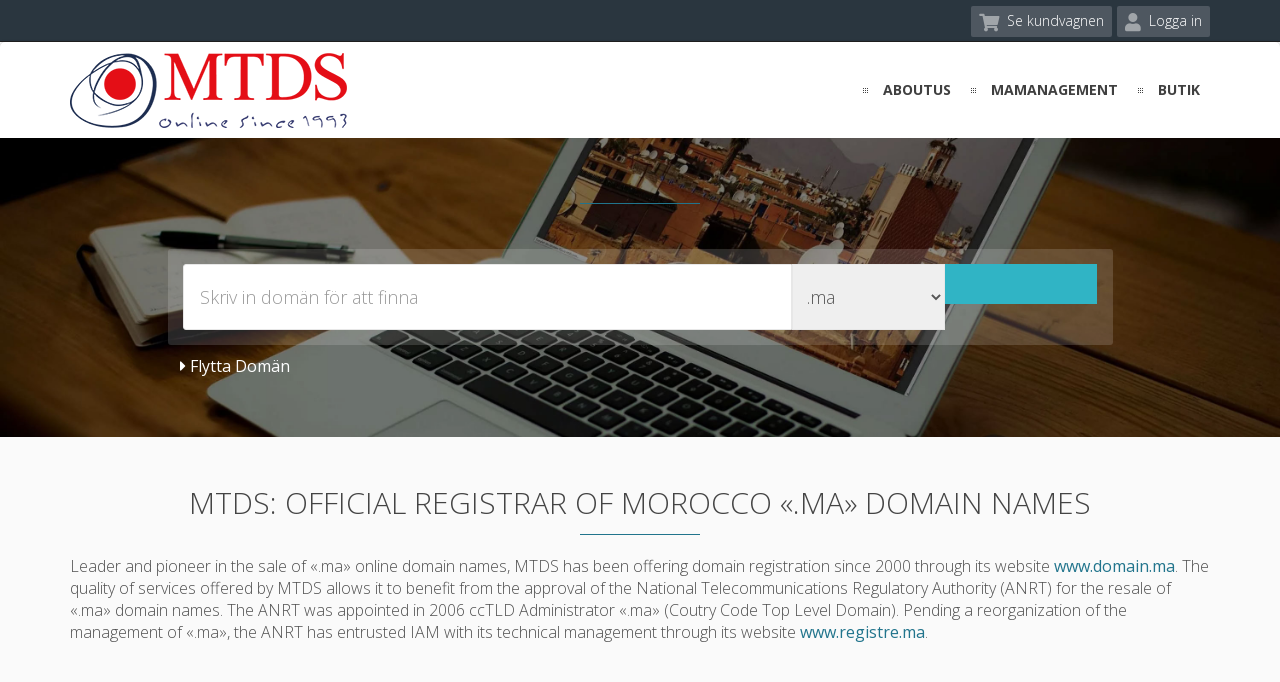

--- FILE ---
content_type: text/html; charset=utf-8
request_url: https://domain.ma/index.php?language=swedish
body_size: 4862
content:
<!DOCTYPE html>
<html lang="en">
<head>
	
    <meta charset="utf-8" />
    <meta http-equiv="X-UA-Compatible" content="IE=edge">
    <meta name="viewport" content="width=device-width, initial-scale=1">
    <title>Support | MTDS | Domain.ma</title>

    <link rel="shortcut icon" href="/templates/domain-ma/img/ico/favicon.ico">
<link rel="apple-touch-icon-precomposed" sizes="144x144" href="/templates/domain-ma/img/ico/apple-touch-icon-144-precomposed.png">
<link rel="apple-touch-icon-precomposed" sizes="114x114" href="/templates/domain-ma/img/ico/apple-touch-icon-114-precomposed.png">
<link rel="apple-touch-icon-precomposed" sizes="72x72" href="/templates/domain-ma/img/ico/apple-touch-icon-72-precomposed.png">
<link rel="apple-touch-icon-precomposed" href="/templates/domain-ma/img/ico/apple-touch-icon-57-precomposed.png">

<!-- Bootstrap -->
<link href="/assets/css/bootstrap.min.css" rel="stylesheet">

<!-- fontawesome -->
<link rel="stylesheet" href="https://use.fontawesome.com/releases/v5.3.1/css/all.css" integrity="sha384-mzrmE5qonljUremFsqc01SB46JvROS7bZs3IO2EmfFsd15uHvIt+Y8vEf7N7fWAU" crossorigin="anonymous">

<!-- Styling -->
<link href="/templates/domain-ma/css/styles.css" rel="stylesheet">
<link href="/templates/domain-ma/css/all.min.css?v=480a48" rel="stylesheet">

<!-- Custom Styling -->
<link href="/templates/domain-ma/css/custom.css" rel="stylesheet">
<link href="/templates/domain-ma/css/responsive.css" rel="stylesheet">

<!-- jQuery -->
<script src="/assets/js/jquery.min.js"></script>

<!-- HTML5 Shim and Respond.js IE8 support of HTML5 elements and media queries -->
<!-- WARNING: Respond.js doesn't work if you view the page via file:// -->
<!--[if lt IE 9]>
  <script src="https://oss.maxcdn.com/libs/html5shiv/3.7.0/html5shiv.js"></script>
  <script src="https://oss.maxcdn.com/libs/respond.js/1.4.2/respond.min.js"></script>
<![endif]-->

<script type="text/javascript">
    var csrfToken = 'efe95556b986a3f16bcb6d7ba139e88bee1cdf92',
        markdownGuide = 'Markdown-guide',
        locale = 'en',
        saved = 'sparad',
        saving = 'autosparar',
         whmcsBaseUrl = "";
        </script>


<script src="/templates/domain-ma/js/bootstrap.min.js"></script>

<script src="/templates/domain-ma/js/scripts.js"></script>


    

<!-- Google Tag Manager -->
<script>(function(w,d,s,l,i){w[l]=w[l]||[];w[l].push({'gtm.start':
new Date().getTime(),event:'gtm.js'});var f=d.getElementsByTagName(s)[0],
j=d.createElement(s),dl=l!='dataLayer'?'&l='+l:'';j.async=true;j.src=
'https://www.googletagmanager.com/gtm.js?id='+i+dl;f.parentNode.insertBefore(j,f);
})(window,document,'script','dataLayer','GTM-M445PQRM');</script>
<!-- End Google Tag Manager -->



<!-- Dynamic Template Compatibility -->
<!-- Please update your theme to include or have a comment on the following to negate dynamic inclusion -->
<link rel="stylesheet" type="text/css" href="/assets/css/fontawesome-all.min.css" />

</head>
<body>


<!-- Google Tag Manager (noscript) -->
<noscript><iframe src="https://www.googletagmanager.com/ns.html?id=GTM-M445PQRM"
height="0" width="0" style="display:none;visibility:hidden"></iframe></noscript>
<!-- End Google Tag Manager (noscript) -->




<div id="page-container">
<section id="top-bar">
	<div class="container">
		<div class="row">
			<div id="top-language-switcher" class="col-xs-4 top-links">
				<!-- Language -->
															                    	<p  style="display:none;"><a class="quick-nav" href="/index.php?language=arabic"><i class="fa fa-globe"></i> العربية</a></p>
						                							                    	<p  style="display:none;"><a class="quick-nav" href="/index.php?language=azerbaijani"><i class="fa fa-globe"></i> Azerbaijani</a></p>
						                							                    	<p  style="display:none;"><a class="quick-nav" href="/index.php?language=catalan"><i class="fa fa-globe"></i> Català</a></p>
						                							                    	<p  style="display:none;"><a class="quick-nav" href="/index.php?language=chinese"><i class="fa fa-globe"></i> 中文</a></p>
						                							                    	<p  style="display:none;"><a class="quick-nav" href="/index.php?language=croatian"><i class="fa fa-globe"></i> Hrvatski</a></p>
						                							                    	<p  style="display:none;"><a class="quick-nav" href="/index.php?language=czech"><i class="fa fa-globe"></i> Čeština</a></p>
						                							                    	<p  style="display:none;"><a class="quick-nav" href="/index.php?language=danish"><i class="fa fa-globe"></i> Dansk</a></p>
						                							                    	<p  style="display:none;"><a class="quick-nav" href="/index.php?language=dutch"><i class="fa fa-globe"></i> Nederlands</a></p>
						                							                    	<p  style="display:none;"><a class="quick-nav" href="/index.php?language=english"><i class="fa fa-globe"></i> English</a></p>
						                							                    	<p  style="display:none;"><a class="quick-nav" href="/index.php?language=estonian"><i class="fa fa-globe"></i> Estonian</a></p>
						                							                    	<p  style="display:none;"><a class="quick-nav" href="/index.php?language=farsi"><i class="fa fa-globe"></i> Persian</a></p>
						                							                    	<p  style="display:none;"><a class="quick-nav" href="/index.php?language=french"><i class="fa fa-globe"></i> Français</a></p>
						                							                    	<p  style="display:none;"><a class="quick-nav" href="/index.php?language=german"><i class="fa fa-globe"></i> Deutsch</a></p>
						                							                    	<p  style="display:none;"><a class="quick-nav" href="/index.php?language=hebrew"><i class="fa fa-globe"></i> עברית</a></p>
						                							                    	<p  style="display:none;"><a class="quick-nav" href="/index.php?language=hungarian"><i class="fa fa-globe"></i> Magyar</a></p>
						                							                    	<p  style="display:none;"><a class="quick-nav" href="/index.php?language=italian"><i class="fa fa-globe"></i> Italiano</a></p>
						                							                    	<p  style="display:none;"><a class="quick-nav" href="/index.php?language=macedonian"><i class="fa fa-globe"></i> Macedonian</a></p>
						                							                    	<p  style="display:none;"><a class="quick-nav" href="/index.php?language=norwegian"><i class="fa fa-globe"></i> Norwegian</a></p>
						                							                    	<p  style="display:none;"><a class="quick-nav" href="/index.php?language=portuguese-br"><i class="fa fa-globe"></i> Português</a></p>
						                							                    	<p  style="display:none;"><a class="quick-nav" href="/index.php?language=portuguese-pt"><i class="fa fa-globe"></i> Português</a></p>
						                							                    	<p  style="display:none;"><a class="quick-nav" href="/index.php?language=romanian"><i class="fa fa-globe"></i> Română</a></p>
						                							                    	<p  style="display:none;"><a class="quick-nav" href="/index.php?language=russian"><i class="fa fa-globe"></i> Русский</a></p>
						                							                    	<p  style="display:none;"><a class="quick-nav" href="/index.php?language=spanish"><i class="fa fa-globe"></i> Español</a></p>
						                							                							                    	<p  style="display:none;"><a class="quick-nav" href="/index.php?language=turkish"><i class="fa fa-globe"></i> Türkçe</a></p>
						                							                    	<p  style="display:none;"><a class="quick-nav" href="/index.php?language=ukranian"><i class="fa fa-globe"></i> Українська</a></p>
						                	            				</div>

			<div class="col-xs-8">
                	<div class="pull-right top-links">
						
						<ul class="quick-links nav navbar-nav navbar-right">

							<!-- Shopping Cart -->
			            	<li id="cartItem">
			                	<a href="/cart.php?a=view" class="quick-nav"><i class="fa fa-shopping-cart"></i> <span class="hidden-xs">Se kundvagnen</span> <span id="cartItemCount" class="badge hidden">0</span></a>
			            	</li>
						
														
							<!-- Login Button -->
                			<li>
                    			<a href="/clientarea.php" class="quick-nav login-link"><i class="fa fa-user"></i> Logga in</a>
                			</li>

							
						</ul>

				</div>

			</div>
		</div>
	</div>
</section>

<section id="header">
	<div class="container hidden-sm">
		<div class="row">
			
			<div id="adminMasqueradeNotice" class="col-md-6 pull-right ">
	            			</div>

		</div>
	</div>


    <div class="container">
        
		<nav class="navbar navbar-default" id="mainnav" role="banner">
			<div class="container-fluid mainnav-container">
				<div class="navbar-header">
					<button type="button" class="navbar-toggle" data-toggle="collapse" data-target="#mainnavbar-collapse">
						<span class="sr-only">Toggle navigation</span>
						<span class="icon-bar"></span>
						<span class="icon-bar"></span>
						<span class="icon-bar"></span>
					</button>
					<a class="navbar-brand" href="/index.php"><img src="/templates/domain-ma/img/logo.png" alt="MTDS | Domain.ma" /></a>
				</div>
				
				<div class="collapse navbar-collapse navbar-right" id="mainnavbar-collapse">
					<ul class="nav navbar-nav">
						    <li menuItemName="AboutUs" id="Primary_Navbar-AboutUs">
        <a href="/about.php">
                        <span>aboutus</span>
                    </a>
            </li>
    <li menuItemName="MaManagement" class="dropdown" id="Primary_Navbar-MaManagement">
        <a class="dropdown-toggle" data-toggle="dropdown" href="#">
                        <span>mamanagement</span>
                    </a>
                    <ul class="dropdown-menu">
                            <li menuItemName="ManagementDocuments" id="Primary_Navbar-MaManagement-ManagementDocuments">
                    <a href="/management_documents.php">
                                                managementdocuments
                                            </a>
                </li>
                            <li menuItemName="ValidityRules" id="Primary_Navbar-MaManagement-ValidityRules">
                    <a href="/validity_rules.php">
                                                validityrules
                                            </a>
                </li>
                        </ul>
            </li>
    <li menuItemName="Store" class="dropdown" id="Primary_Navbar-Store">
        <a class="dropdown-toggle" data-toggle="dropdown" href="#">
                        <span>Butik</span>
                    </a>
                    <ul class="dropdown-menu">
                            <li menuItemName="Register a New Domain" id="Primary_Navbar-Store-Register_a_New_Domain">
                    <a href="/cart.php?a=add&domain=register">
                                                Registrera en ny domän
                                            </a>
                </li>
                            <li menuItemName="Transfer a Domain to Us" id="Primary_Navbar-Store-Transfer_a_Domain_to_Us">
                    <a href="/cart.php?a=add&domain=transfer">
                                                Flytta en domän till oss
                                            </a>
                </li>
                        </ul>
            </li>
    
						
														  
					</ul>
				</div>
			</div><!--/.container-->
		</nav><!--/nav-->

    </div>
</section>

    <section id="home-banner">
        <div class="container text-center">
                            
				<h1 class="section-title"></h1>
				<h3 class="section-tagline"></h3>
				
				<div class="row">

					<div class="col-sm-10 com-md-8 center-block">

						<form method="post" action="cart.php?a=add&domain=register" class="form-horizontal" role="form">
<input type="hidden" name="token" value="efe95556b986a3f16bcb6d7ba139e88bee1cdf92" />
							<div class="row no-gutter">
								
								<div class="form-group form-group-lg col-xs-12 col-sm-6 col-md-8">
									<input type="text" class="form-control input-lg" name="sld" placeholder="Skriv in domän för att finna" autocapitalize="none" />
								</div>

								<div class="form-group form-group-lg col-xs-12 col-sm-3 col-md-2">
									<select name="tld" id="inputTld" class="form-control input-lg">
										<option value=".ma">.ma</option>
										<option value=".co.ma">.co.ma</option>
										<option value=".net.ma">.net.ma</option>
										<option value=".press.ma">.press.ma</option>
										<option value=".ac.ma">.ac.ma</option>
										<option value=".org.ma">.org.ma</option>

																			</select>
								</div>
								
								<div class="form-group form-group-lg col-xs-12 col-sm-3 col-md-2"> 
									<button type="submit" id="btnCheckAvailability" class="btn btn-block btn-lg button bleumarin upper"></button>
								</div>

							</div>
							
							<div class="row">
															</div>
							
						</form>

					</div>

				</div>
            			
			            <div class="row col-sm-10 com-md-8 center-block">
				<div class="molinks col-sm-12 col-md-12">
					<a href="cart.php?a=add&domain=transfer"><i class="fa fa-caret-right"></i> Flytta Domän</a>
				</div>
			</div>
            
        </div>
    </section>


<div id="main-body">

    <div id="main-content">

	
    


<!-- ABOUT SECTION -->	
<section id="about" class="light-gray">
    <div class="container">
		<h2 class="section-title">MTDS: Official Registrar of Morocco &laquo;.ma&raquo; domain names</h2>

		<div class="row">
			<div class="col-md-12 col-sm-12 wow fadeInDown" data-wow-duration="1000ms" data-wow-delay="600ms">				
				<p>Leader and pioneer in the sale of &laquo;.ma&raquo; online domain names, MTDS has been offering domain registration since 2000 through its website <a href="https://www.domain.ma">www.domain.ma</a>. The quality of services offered by MTDS allows it to benefit from the approval of the National Telecommunications Regulatory Authority (ANRT) for the resale of &laquo;.ma&raquo; domain names. The ANRT was appointed in 2006 ccTLD Administrator &laquo;.ma&raquo; (Coutry Code Top Level Domain). Pending a reorganization of the management of &laquo;.ma&raquo;, the ANRT has entrusted IAM with its technical management through its website <a href="http://www.registre.ma" target="_blank">www.registre.ma</a>.</p>
			</div>
		</div>
    
	</div><!--/.container-->
</section><!--/#about-->

<!-- PRICING SECTION -->
<!-- PRICING SECTION -->
<section id="pricing" class="domain-pricing">	
	<div class="container">
			
		<h2 class="section-title"></h2>
			
		<div class="row pricing-table">
			
			<script language="javascript" src="feeds/madomainpricing.php"></script>

		</div>	
			
	</div>
</section><!--/#pricing-->
<!-- ANNOUNCEMENTS SECTION -->


        </div><!-- /.main-content -->
    
    <div class="clearfix"></div>
</div>


<footer id="footer" class="footer fixbottom">
	<div class="container">
		<div class="row">
			<div class="col-md-10" style="margin-top: 22px;">
    			<p>Copyright &copy; 2026 MTDS | Domain.ma.  | <a href="https://www.domain.ma/termsandconditions.php" target="_blank"></a></p>
			</div>
			<div class="col-md-2">
				
				<!-- (c) 2005, 2018. Authorize.Net is a registered trademark of CyberSource Corporation --> 
				<div class="AuthorizeNetSeal"> 
				<script type="text/javascript" language="javascript">var ANS_customer_id="f0d2e4c7-4f6e-4eff-84ad-6389a1d739a6";</script> 
				<script type="text/javascript" language="javascript" src="//verify.authorize.net/anetseal/seal.js" ></script> 
				</div>
				
							</div>
		</div>
	</div>
</footer>

<script src="/assets/js/jquery-ui.min.js"></script>
<script src="/assets/js/bootstrap.min.js"></script>
<script type="text/javascript">
    var csrfToken = 'efe95556b986a3f16bcb6d7ba139e88bee1cdf92',
        markdownGuide = 'Markdown-guide',
        locale = 'en_GB',
        saved = 'sparad',
        saving = 'autosparar';
</script>

<script src="/templates/domain-ma/js/whmcs.js"></script>
<script src="/assets/js/AjaxModal.js"></script>

<div class="modal system-modal fade" id="modalAjax" tabindex="-1" role="dialog" aria-hidden="true">
    <div class="modal-dialog">
        <div class="modal-content panel panel-primary">
            <div class="modal-header panel-heading">
                <button type="button" class="close" data-dismiss="modal">
                    <span aria-hidden="true">&times;</span>
                    <span class="sr-only">Close</span>
                </button>
                <h4 class="modal-title">Title</h4>
            </div>
            <div class="modal-body panel-body">
                Loading...
            </div>
            <div class="modal-footer panel-footer">
                <div class="pull-left loader">
                    <i class="fa fa-circle-o-notch fa-spin"></i> Loading...
                </div>
                <button type="button" class="btn btn-default" data-dismiss="modal">
                    Close
                </button>
                <button type="button" class="btn btn-primary modal-submit">
                    Submit
                </button>
            </div>
        </div>
    </div>
</div>



<script language="JavaScript" type="text/javascript">
jQuery(document).ready(function() {
	
	jQuery("select[name^=\"domainfield\"]").each( function( legalTypeInput ) {
	
	    var legalTypeValue = "";
	    var personalIDValue = "";
	    var companyIDValue = "";
		
		var legalTypeInputName = jQuery(this).attr("name");
		var inputKey = parseInt(legalTypeInputName.match(/[0-9]+/));
		
		var legalTypeInput = jQuery("[name=\"domainfield[" + inputKey + "][0]\"]");
		var personalIDInput = jQuery("[name=\"domainfield[" + inputKey + "][1]\"]");
		var companyIDInput = jQuery("[name=\"domainfield[" + inputKey + "][2]\"]");
		
		if(legalTypeInput.val() == "") {
		    legalTypeInput.val(legalTypeValue);
		}
		
		if(personalIDInput.val() == "") {
		    personalIDInput.val(personalIDValue);
		}
		
		if(companyIDInput.val() == "") {
		    companyIDInput.val(companyIDValue);
		}
		
		personalIDInput.parents(".form-group").hide();
		companyIDInput.parents(".form-group").hide(); 
		
		if( legalTypeInput.val() == "Company" ) {
			companyIDInput.parents(".form-group").show(); 
		}
		else {
			personalIDInput.parents(".form-group").show(); 
		}
	
		legalTypeInput.change(function() {
			personalIDInput.parents(".form-group").hide();
			companyIDInput.parents(".form-group").hide(); 
		
			if(legalTypeInput.val() == "Company") {
				companyIDInput.parents(".form-group").show(); 
			} else {
				personalIDInput.parents(".form-group").show(); 
			} 
		});
	
	});

});
</script>

    


<script language="JavaScript" type="text/javascript">
jQuery(document).ready(function() {

	var legalTypeInput = jQuery("#customfield8");
	var personalIDInput = jQuery("#customfield6");
	var companyIDInput = jQuery("#customfield7");
	
	personalIDInput.parents(".form-group").hide();
	companyIDInput.parents(".form-group").hide(); 
	
	if( legalTypeInput.val() == "Company" ) {
		companyIDInput.parents(".form-group").show(); 
	}
	else {
		personalIDInput.parents(".form-group").show(); 
	}
	
	legalTypeInput.change(function() {
		personalIDInput.parents(".form-group").hide();
		companyIDInput.parents(".form-group").hide(); 
	
        if(legalTypeInput.val() == "Company") {
            companyIDInput.parents(".form-group").show(); 
        } else {
            personalIDInput.parents(".form-group").show(); 
        } 
    });
	
});
</script>

    


</div>

<script defer src="https://static.cloudflareinsights.com/beacon.min.js/vcd15cbe7772f49c399c6a5babf22c1241717689176015" integrity="sha512-ZpsOmlRQV6y907TI0dKBHq9Md29nnaEIPlkf84rnaERnq6zvWvPUqr2ft8M1aS28oN72PdrCzSjY4U6VaAw1EQ==" data-cf-beacon='{"version":"2024.11.0","token":"6dba775ed1524d1ea424d0cf1a380531","server_timing":{"name":{"cfCacheStatus":true,"cfEdge":true,"cfExtPri":true,"cfL4":true,"cfOrigin":true,"cfSpeedBrain":true},"location_startswith":null}}' crossorigin="anonymous"></script>
</body>
</html>


--- FILE ---
content_type: text/css
request_url: https://domain.ma/templates/domain-ma/css/responsive.css
body_size: 1617
content:
/* ***** SMALL SCREENS ***** */
@media (max-width: 992px) {
    #main-body {
        padding-bottom: 150px;
    }
    section#header {
        padding-bottom: 3px;
    }
    #mainnav .navbar-brand {
        height: 40px;
        width: 140px;
    }
    #mainnav .navbar-nav {
        margin-top: 10px;
    }
    #mainnav .navbar-nav>li {
        background-position: 0 -4px;
    }
    #mainnav .navbar-nav > li > a {
        padding-left: 3px;
        padding-right: 3px;
        margin-left: 7px;
        margin-right: 3px;
    }
    #home-banner {
        background-image: url("../img/ban-domains-small.jpg");
    }
}

/* ***** X-SMALL SCREENS ***** */
@media (max-width: 767px) {
	#mainnav .navbar-nav > li {
        background: none;
    }
    #mainnav .navbar-nav > li > a {
        padding-left: 0;
        margin-bottom: 10px;
    }
    #mainnav .navbar-nav .dropdown-menu, #top-bar .quick-links .dropdown-menu, .nav-tabs>li>.dropdown-menu {
        border: 0 none;
        padding: 5px;
    }
    #home-banner {
        background-image: url("../img/ban-domains-xsmall.jpg");
        padding-top: 20px;
        padding-bottom: 15px;
    }
    #home-banner form {
        margin-top: 15px;
        padding: 10px;
    }
    #home-banner form .row.no-gutter .form-group input.form-control,
    #home-banner form .row.no-gutter .form-group select.form-control {
        margin-bottom: 10px;
        padding: 5px;
        height: 50px;
    }
    #home-banner .row.no-gutter .btn-lg {
        padding-top: 10px;
        padding-bottom: 10px;
    }
    #home-banner form .row.no-gutter .form-group-lg input.form-control,
    #home-banner form .row.no-gutter .form-group-lg select.form-control,
    #home-banner form .row.no-gutter .form-group-lg .btn-lg {
        border-radius: 3px;
    }
    .pricing-table .pricing-column,
    .pricing-table .featured-column {
        padding-right: 15px;
        padding-left: 15px;
        margin-top: 10px;
        -webkit-box-shadow: none;
        -moz-box-shadow: none;
        box-shadow: none;
    }
    .pricing-table .pricing-column .signup, 
    .pricing-table .pricing-column .package-value {
        border-left: 1px solid #dbdbdb;
    }
    .section-title {
        font-size: 25px;
    }
    .section-title::after {
        margin-top: 5px;
        margin-bottom: 10px;
    }
    .section-tagline {
        font-size: 16px;
    }
    #order-standard_cart .domain-suggestions .suggestion-result-container .suggestion-result-info {
        margin-bottom: 10px;
    }
}

/* ***** X-SMALL SCREENS : Lower range ***** */
@media (max-width: 380px) {
	.quick-links>li {
        margin-left: 2px;
    }
    .quick-links>li>a {
        padding-left: 6px;
        padding-right: 6px;
    }
    #top-bar .top-links>p>a i, #top-bar .top-links>ul>li>a i {
        font-size: 16px;
        margin-right: 2px;
    }
}

/*
@media (max-width: 600px) {
    h1,.h1{font-size:26px}
    h2,.h2{font-size:20px}
    h3,.h3{font-size:16px}
    h4,.h4{font-size:14px}
    h5,.h5{font-size:12px}
    h6,.h6{font-size:11px}
    div.header-lined small {
        display: none;
    }
}

@media (max-width: 992px) {
    section#home-banner h2 {
        font-size: 26px;
    }
}

@media (min-width: 380px) {
    .btn-input-padded-responsive {
        padding-left: 20px;
        padding-right: 20px;
    }
}
@media (min-width: 500px) {
    .btn-input-padded-responsive {
        padding-left: 35px;
        padding-right: 35px;
    }
}


@media (min-width: 992px) {
    .pull-md-left {
        float: left;
    }
    .pull-md-right {
        float: right;
    }
}
@media (min-width: 768px) {
    .pull-sm-left {
        float: left;
    }
    .pull-sm-right {
        float: right;
    }
    .text-right-sm {
        text-align: right;
    }
}

.logincontainer {
    margin: 40px auto 100px auto;
    padding: 0 10px;
    max-width: 500px;
}

@media (max-width: 600px) {
    .logincontainer {
        margin: 0 auto 30px auto;
    }
}

@media (max-width: 768px) {
    section#home-banner h2 {
        font-size: 22px;
    }
    
    .pricing-table {
        margin-left: 0;
        margin-right: 0;
    }
    
    .pricing-table .pricing-column {
        margin-bottom: 15px;
    }
    
    .pricing-table .pricing-column .package-value,
    .pricing-table .pricing-column .signup {
        border-left: 1px solid #dbdbdb;
    }
    
    .pricing-table .featured-column {
        -webkit-box-shadow: none;
        -moz-box-shadow: none;
        box-shadow: none;
    }
}
@media (max-width: 992px) {
  .home-shortcuts ul {
    text-align: center;
  }
}
@media (max-width: 767px) {
  .home-shortcuts li {
    display: block;
    float: none;
    width: 100%;
    border-right: 0;
    border-bottom: 1px solid #0E88B0;
  }
  .home-shortcuts li:first-child {
    border-left: 0;
  }
  .home-shortcuts li:last-child {
    border: 0;
  }
  .home-shortcuts ul:hover li {
    width: 100%;
  }
}
@media (max-width: 767px) {
    .tiles .tile:nth-child(2) {
        border: 0;
    }
    .tiles .tile:nth-child(1),
    .tiles .tile:nth-child(2) {
        border-bottom: 1px solid #ccc;
    }
}

@media (max-width: 992px) {
    .domain-checker-bg {
        padding: 40px 0;
    }
}

@media (max-width: 600px) {
    .dataTables_wrapper .dataTables_info {
        padding: 9px 10px 40px;
    }
    .dataTables_wrapper .dataTables_filter {
        float: right;
        margin-top: 30px;
        width: 100%;
    }
    .dataTables_wrapper .dataTables_filter label {
        display: block;
        margin: 5px;
        padding: 0;
    }
    .dataTables_wrapper .dataTables_filter label .form-control {
        margin: 0;
        width: 100%;
    }
}

@media (max-width: 1200px) {
    .affiliate-stat {
        font-size: 1.2em;
    }
    .affiliate-stat span {
        font-size: 2.1em;
    }
    .affiliate-stat i {
        font-size: 3.6em;
    }
}

@media (max-width: 992px) {
    .affiliate-stat {
        font-size: 1.0em;
    }
    .affiliate-stat span {
        font-size: 1.6em;
    }
    .affiliate-stat i {
        font-size: 3em;
    }
}

@media (max-width: 600px) {
    div.credit-card {
        max-width: 250px;
    }
    div.credit-card div.card-type {
        font-size: 1.0em;
    }
    div.credit-card div.card-icon {
        font-size: 1.0em;
    }
    div.credit-card div.card-number {
        padding: 6px 10px;
        font-size: 1.2em;
    }
    div.credit-card div.card-start {
        padding: 20px 0 30px 50px;
        font-size: 0.9em;
    }
    div.credit-card div.card-expiry {
        padding: 20px 50px 30px 0;
        height: 80px;
        font-size: 0.9em;
    }
}

@media (max-width: 991px) {

    .panel-actions {
        border: 0;
        box-shadow: none;
    }

    .panel-actions > .panel-heading > .panel-title {
        display: inline;
    }

    .panel-actions > .panel-heading {
        border-radius: 3px;
    }

    .panel-actions > .list-group {
        padding: 10px;
        overflow-x: scroll;
        overflow-y: none;
        white-space: nowrap;
    }

    .panel-actions > .list-group .list-group-item {
        display: inline-block;
        border: 1px solid #ddd !important;
        border-radius: 3px !important;
        white-space: nowrap;
        text-align: center;
        padding: 5px 25px;
        margin: 2px;
    }

    .panel-actions > .list-group .list-group-item > .badge {
        float: none;
        margin: -2px 0 0 10px;
    }

}

@media (max-width: 992px) {
    #stepResults {
        font-size: 14px;
    }
    #stepResults .label {
        font-size: 14px;
    }
    div.domainresults table tr td {
        padding: 5px 5px;
    }
}

@media (min-width: 992px) {
    h3.with-badge .badge {
        padding: 3px 7px 3px 8px;
    }
    .sidebar .list-group-item .badge {
        margin-top: -2px;
        padding: 3px 7px 3px 8px;
        line-height: initial;
        min-width: 36px;
    }
}

@media (max-width: 480px) {
    .language-popover {
        max-width: 250px;
        background-position: -50px 0;
    }
    .language-popover .popover-content li {
        padding: 0 20px;
        width: 50%;
    }
}

@media (max-width: 991px) {
    #google-recaptcha-domainchecker {
        padding-left: 2.5%;
        margin-bottom: -25px;
    }

    #default-captcha-domainchecker {
        margin-bottom: -25px;
    }
}

@media (max-width: 736px) {
    #google-recaptcha-domainchecker {
        margin-bottom: -35px;
        transform: scale(0.935);
        transform-origin: 0 0;
        -webkit-transform: scale(0.935);
        -webkit-transform-origin: 0 0;
    }
}

@media (max-width: 384px) {
    #google-recaptcha-domainchecker {
        margin-bottom: -30px;
        transform: scale(0.96);
        transform-origin: 0 0;
    }
}

@media (max-width: 360px) {
    #google-recaptcha-domainchecker {
        margin-bottom: -35px;
        transform: scale(0.89);
        transform-origin: 0 0;
    }
}

@media (max-width: 320px) {
    #google-recaptcha-domainchecker {
        padding-left: 13.5%;
        margin-bottom: -45px;
        transform: scale(0.83);
        transform-origin: 0 0;
        -webkit-transform: scale(0.785);
        -webkit-transform-origin: 0 0;
    }
}
*/


--- FILE ---
content_type: application/javascript
request_url: https://domain.ma/assets/js/AjaxModal.js
body_size: 2717
content:
/*!
 * WHMCS Ajax Driven Modal Framework
 *
 * @copyright Copyright (c) WHMCS Limited 2005-2021
 * @license https://www.whmcs.com/license/ WHMCS Eula
 */
var ajaxModalSubmitEvents = [],
    ajaxModalPostSubmitEvents = [];
jQuery(document).ready(function(){
    jQuery(document).on('click', '.open-modal', function(e) {
        e.preventDefault();
        var url = jQuery(this).attr('href'),
            modalSize = jQuery(this).data('modal-size'),
            modalClass = jQuery(this).data('modal-class'),
            modalTitle = jQuery(this).data('modal-title'),
            submitId = jQuery(this).data('btn-submit-id'),
            submitLabel = jQuery(this).data('btn-submit-label'),
            submitColor = jQuery(this).data('btn-submit-color'),
            hideClose = jQuery(this).data('btn-close-hide'),
            disabled = jQuery(this).attr('disabled'),
            successDataTable = jQuery(this).data('datatable-reload-success');

        var postData = '';
        if (csrfToken) {
            postData = {token: csrfToken};
        }
        if (!disabled) {
            openModal(url, postData, modalTitle, modalSize, modalClass, submitLabel, submitId, submitColor, hideClose, successDataTable);
        }
    });

    // define modal close reset action
    jQuery('#modalAjax').on('hidden.bs.modal', function (e) {
        if (jQuery(this).hasClass('modal-feature-highlights')) {
            var dismissForVersion = jQuery('#cbFeatureHighlightsDismissForVersion').is(':checked');
            WHMCS.http.jqClient.post(
                'whatsnew.php',
                {
                    dismiss: "1",
                    until_next_update: dismissForVersion ? '1' : '0',
                    token: csrfToken
                }
            );
        }

        jQuery('#modalAjax').find('.modal-body').empty();
        jQuery('#modalAjax').children('div.modal-dialog').removeClass('modal-lg');
        jQuery('#modalAjax').removeClass().addClass('modal whmcs-modal fade');
        jQuery('#modalAjax .modal-title').html('Title');
        jQuery('#modalAjax .modal-submit').html('Submit')
            .removeClass()
            .addClass('btn btn-primary modal-submit')
            .removeAttr('id')
            .removeAttr('disabled');
        jQuery('#modalAjax .loader').show();
    });
});

function openModal(url, postData, modalTitle, modalSize, modalClass, submitLabel, submitId, submitColor, hideClose, successDataTable) {
    //set the text of the modal title
    jQuery('#modalAjax .modal-title').html(modalTitle);

    // set the modal size via a class attribute
    if (modalSize) {
        jQuery('#modalAjax').children('div[class="modal-dialog"]').addClass(modalSize);
    }
    // set the modal class
    if (modalClass) {
        jQuery('#modalAjax').addClass(modalClass);
    }

    // set the text of the submit button
    if(!submitLabel){
       jQuery('#modalAjax .modal-submit').hide();
    } else {
        jQuery('#modalAjax .modal-submit').show().html(submitLabel);
        // set the button id so we can target the click function of it.
        if (submitId) {
            jQuery('#modalAjax .modal-submit').attr('id', submitId);
        }
    }

    if (hideClose) {
        jQuery('#modalAjaxClose').hide();
    }

    if (submitColor) {
        jQuery('#modalAjax .modal-submit').removeClass('btn-primary')
            .addClass('btn-' + submitColor);
    }

    jQuery('#modalAjax .modal-body').html('');

    jQuery('#modalSkip').hide();
    disableSubmit();

    // show modal
    jQuery('#modalAjax').modal({
        show: true,
        keyboard: true,
        backdrop: jQuery('#modalAjax').hasClass('static') ? 'static' : true
    });

    // fetch modal content
    WHMCS.http.jqClient.post(url, postData, function(data) {
        updateAjaxModal(data);
    }, 'json').fail(function() {
        jQuery('#modalAjax .modal-body').html('An error occurred while communicating with the server. Please try again.');
        jQuery('#modalAjax .loader').fadeOut();
    }).always(function () {
        var modalForm = jQuery('#modalAjax').find('form');
        // If a submitId is present, then we're working with a form and need to override the default event
        if (submitId) {
            modalForm.submit(function (event) {
                submitIdAjaxModalClickEvent();
                return false;
            });
        }
        if (successDataTable) {
            modalForm.data('successDataTable', successDataTable);
        }

        // Since the content is dynamically fetched, we have to check for the elements we want here too
        var inputs = jQuery(modalForm).find('input:not(input[type=checkbox],input[type=radio],input[type=hidden])');

        if (inputs.length > 0) {
            jQuery(inputs).first().focus();
        }
    });

    //define modal submit button click
    if (submitId) {
        /**
         * Reloading ajax modal multiple times on the same page can add
         * multiple "on" click events which submits the same form over
         * and over.
         * Remove the on click event with "off" to avoid multiple growl
         * and save events being run.
         *
         * @see http://api.jquery.com/off/
         */
        var submitButton = jQuery('#' + submitId);
        submitButton.off('click');
        submitButton.on('click', submitIdAjaxModalClickEvent);
    }
}

function submitIdAjaxModalClickEvent ()
{
    var canContinue = true,
        loader = jQuery('#modalAjax .loader');
    disableSubmit();
    loader.show();
    if (ajaxModalSubmitEvents.length) {
        jQuery.each(ajaxModalSubmitEvents, function (index, value) {
            var fn = window[value];
            if (canContinue && typeof fn === 'function') {
                canContinue = fn();
            }
        });
    }
    if (!canContinue) {
        enableSubmit();
        loader.hide();
        return;
    }
    var modalForm = jQuery('#modalAjax').find('form');
    var modalBody = jQuery('#modalAjax .modal-body');
    var modalErrorContainer = jQuery(modalBody).find('.admin-modal-error');

    jQuery(modalErrorContainer).slideUp();

    var modalPost = WHMCS.http.jqClient.post(
        modalForm.attr('action'),
        modalForm.serialize(),
        function(data) {
            if (modalForm.data('successDataTable')) {
                data.successDataTable = modalForm.data('successDataTable');
            }
            /**
             * When actions should occur before the ajax modal is updated
             * that do not fall into the standard actions.
             * Calling code (ie the function defined in fn) should validate
             * that the ajax modal being updated is the one that the code should
             * run for, as there is potential for multiple ajax modals on the
             * same page.
             */
            if (ajaxModalPostSubmitEvents.length) {
                jQuery.each(ajaxModalPostSubmitEvents, function (index, value) {
                    var fn = window[value];
                    if (typeof fn === 'function') {
                        fn(data, modalForm);
                    }
                });
            }
            updateAjaxModal(data);
        },
        'json'
    ).fail(function(xhr) {
        var data = xhr.responseJSON;
        var genericErrorMsg = 'An error occurred while communicating with the server. Please try again.';
        if (data && data.data) {
            data = data.data;
            if (data.errorMsg) {
                if (modalErrorContainer.length > 0) {
                    jQuery(modalErrorContainer)
                        .html(data.errorMsg)
                        .slideDown();
                } else {
                    jQuery.growl.warning({title: data.errorMsgTitle, message: data.errorMsg});
                }
            } else if (data.data.body) {
                jQuery(modalBody).html(data.body);
            } else {
                jQuery(modalBody).html(genericErrorMsg);
            }
        } else {
            jQuery(modalBody).html(genericErrorMsg);
        }
        jQuery('#modalAjax .loader').fadeOut();
        enableSubmit();
    });
}

function updateAjaxModal(data) {
    if (data.reloadPage) {
        if (typeof data.reloadPage === 'string') {
            window.location = data.reloadPage;
        } else {
            window.location.reload();
        }
        return;
    }
    if (data.successDataTable) {
        WHMCS.ui.dataTable.getTableById(data.successDataTable, undefined).ajax.reload();
    }
    if (data.redirect) {
        window.location = data.redirect;
    }
    if (data.successWindow && typeof window[data.successWindow] === "function") {
        window[data.successWindow]();
    }
    if (data.dismiss) {
        dialogClose();
    }
    if (data.successMsg) {
        jQuery.growl.notice({ title: data.successMsgTitle, message: data.successMsg });
    }
    if (data.errorMsg) {
        var inModalErrorContainer = jQuery('#modalAjax .modal-body .admin-modal-error');

        if (inModalErrorContainer.length > 0 && !data.dismiss) {
            jQuery(inModalErrorContainer)
                .html(data.errorMsg)
                .slideDown();
        } else {
            jQuery.growl.warning({title: data.errorMsgTitle, message: data.errorMsg});
        }
    }
    if (data.title) {
        jQuery('#modalAjax .modal-title').html(data.title);
    }
    if (data.body) {
        jQuery('#modalAjax .modal-body').html(data.body);
    } else {
        if (data.url) {
            WHMCS.http.jqClient.post(data.url, '', function(data2) {
                jQuery('#modalAjax').find('.modal-body').html(data2.body);
            }, 'json').fail(function() {
                jQuery('#modalAjax').find('.modal-body').html('An error occurred while communicating with the server. Please try again.');
                jQuery('#modalAjax').find('.loader').fadeOut();
            });
        }
    }
    if (data.submitlabel) {
        jQuery('#modalAjax .modal-submit').html(data.submitlabel).show();
        if (data.submitId) {
            jQuery('#modalAjax').find('.modal-submit').attr('id', data.submitId);
        }
    }

    if (data.submitId) {
        /**
         * Reloading ajax modal multiple times on the same page can add
         * multiple "on" click events which submits the same form over
         * and over.
         * Remove the on click event with "off" to avoid multiple growl
         * and save events being run.
         *
         * @see http://api.jquery.com/off/
         */
        var submitButton = jQuery('#' + data.submitId);
        submitButton.off('click');
        submitButton.on('click', submitIdAjaxModalClickEvent);
    }

    if (data.disableSubmit) {
        disableSubmit();
    } else {
        enableSubmit();
    }

    var dismissLoader = true;
    if (typeof data.dismissLoader !== 'undefined') {
        dismissLoader = data.dismissLoader;
    }

    dismissLoaderAfterRender(dismissLoader);

    if (data.hideSubmit) {
        ajaxModalHideSubmit();
    }
}

// backwards compat for older dialog implementations

function dialogSubmit() {
    disableSubmit();
    jQuery('#modalAjax .loader').show();
    var postUrl = jQuery('#modalAjax').find('form').attr('action');
    WHMCS.http.jqClient.post(postUrl, jQuery('#modalAjax').find('form').serialize(),
        function(data) {
            updateAjaxModal(data);
        }, 'json').fail(function() {
            jQuery('#modalAjax .modal-body').html('An error occurred while communicating with the server. Please try again.');
            jQuery('#modalAjax .loader').fadeOut();
        });
}

function dialogClose() {
    jQuery('#modalAjax').modal('hide');
}

function addAjaxModalSubmitEvents(functionName) {
    if (functionName) {
        ajaxModalSubmitEvents.push(functionName);
    }
}

function removeAjaxModalSubmitEvents(functionName) {
    if (functionName) {
        var index = ajaxModalSubmitEvents.indexOf(functionName);
        if (index >= 0) {
            ajaxModalSubmitEvents.splice(index, 1);
        }
    }
}

function addAjaxModalPostSubmitEvents(functionName) {
    if (functionName) {
        ajaxModalPostSubmitEvents.push(functionName);
    }
}

function removeAjaxModalPostSubmitEvents(functionName) {
    if (functionName) {
        var index = ajaxModalPostSubmitEvents.indexOf(functionName);
        if (index >= 0) {
            ajaxModalPostSubmitEvents.splice(index, 1);
        }
    }
}

function disableSubmit()
{
    jQuery('#modalAjax .modal-submit').prop('disabled', true).addClass('disabled');
}

function enableSubmit()
{
    jQuery('#modalAjax .modal-submit').prop('disabled', false).removeClass('disabled');
}

function ajaxModalHideSubmit()
{
    jQuery('#modalAjax .modal-submit').hide();
}

function dismissLoaderAfterRender(showLoader)
{
    if (showLoader === false) {
        jQuery('#modalAjax .loader').show();
    } else {
        jQuery('#modalAjax .loader').fadeOut();
    }
}


--- FILE ---
content_type: application/javascript
request_url: https://domain.ma/feeds/madomainpricing.php
body_size: 84
content:
document.write('<div class="col-sm-4 col-md-4 pricing-column first-column"><div class="pricing-header"><div class="package-title">pricingregistrationtitle</div><div class="package-value"><span class="package-currency">$</span><span class="package-price">85</span><span class="package-time">/1 pricingyear</span></div><div class="package-value"><span class="package-currency">$</span><span class="package-price">150</span><span class="package-time">/2 pricingyears</span></div><div class="package-value"><span class="package-currency">$</span><span class="package-price">210</span><span class="package-time">/3 pricingyears</span></div><div class="package-value"><span class="package-currency">$</span><span class="package-price">260</span><span class="package-time">/4 pricingyears</span></div><div class="package-value"><span class="package-currency">$</span><span class="package-price">300</span><span class="package-time">/5 pricingyears</span></div></div><div class="signup"><a href="cart.php?a=add&domain=register" class="btn button white"><i class="fa fa-shopping-cart"></i> Registrera</a></div></div><div class="col-sm-4 col-md-4 pricing-column featured-column"><div class="pricing-header"><div class="package-title">pricingrenewaltitle</div><div class="package-value "><span class="package-currency">$</span><span class="package-price">70</span><span class="package-time">/1 pricingyear</span></div><div class="package-value middle"><span class="package-currency">$</span><span class="package-price">100</span><span class="package-time">/2 pricingyears</span></div><div class="package-value middle"><span class="package-currency">$</span><span class="package-price">135</span><span class="package-time">/3 pricingyears</span></div><div class="package-value middle"><span class="package-currency">$</span><span class="package-price">160</span><span class="package-time">/4 pricingyears</span></div><div class="package-value middle"><span class="package-currency">$</span><span class="package-price">250</span><span class="package-time">/5 pricingyears</span></div></div><div class="signup"><a href="cart.php?gid=renewals" class="btn button orange"><i class="fa fa-sync"></i> Förnya</a></div></div><div class="col-sm-4 col-md-4 pricing-column last-column"><div class="pricing-header"><div class="package-title">pricingtransfertitle</div><div class="package-value"><span class="package-currency">$</span><span class="package-price">70</span><span class="package-time">/1 pricingyear</span></div><div class="package-value"><span class="package-currency">$</span><span class="package-price">100</span><span class="package-time">/2 pricingyears</span></div><div class="package-value"><span class="package-currency">$</span><span class="package-price">135</span><span class="package-time">/3 pricingyears</span></div><div class="package-value"><span class="package-currency">$</span><span class="package-price">160</span><span class="package-time">/4 pricingyears</span></div><div class="package-value"><span class="package-currency">$</span><span class="package-price">250</span><span class="package-time">/5 pricingyears</span></div></div><div class="signup"><a href="cart.php?a=add&domain=transfer" class="btn button white"><i class="fa fa-share"></i> Överföring</a></div></div>');